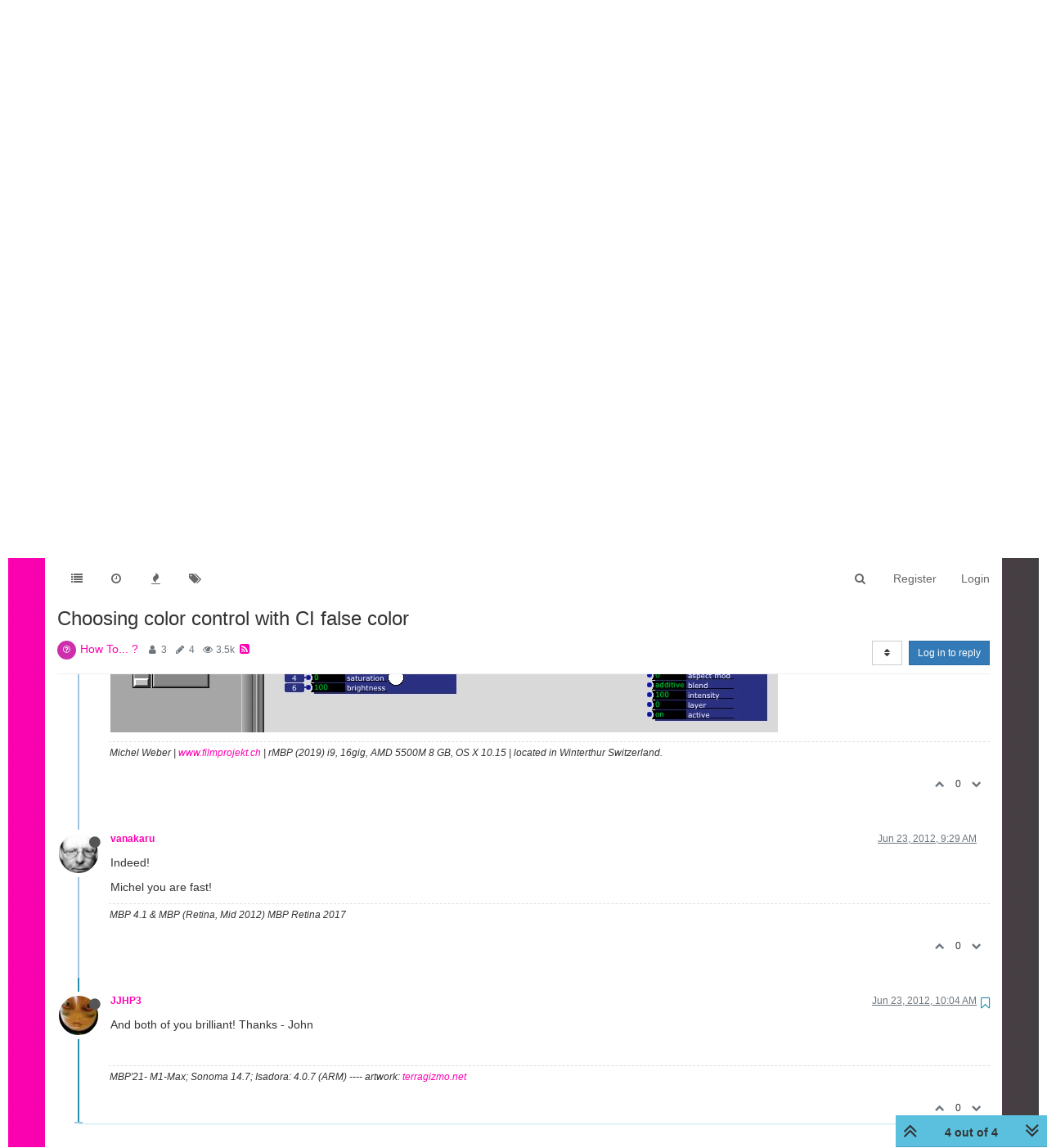

--- FILE ---
content_type: text/html; charset=utf-8
request_url: https://community.troikatronix.com/topic/81/choosing-color-control-with-ci-false-color/4
body_size: 16471
content:
<!DOCTYPE html>
<html lang="en-US" data-dir="ltr" style="direction: ltr;"  >
<head>
	<title>Choosing color control with CI false color | TroikaTronix Forum</title>
	<meta name="viewport" content="width&#x3D;device-width, initial-scale&#x3D;1.0" />
	<meta name="content-type" content="text/html; charset=UTF-8" />
	<meta name="apple-mobile-web-app-capable" content="yes" />
	<meta name="mobile-web-app-capable" content="yes" />
	<meta property="og:site_name" content="TroikaTronix Community Forum" />
	<meta name="msapplication-badge" content="frequency=30; polling-uri=https://community.troikatronix.com/sitemap.xml" />
	<meta name="theme-color" content="#ffffff" />
	<meta name="keywords" content="isadora,video processing" />
	<meta name="title" content="Choosing color control with CI false color" />
	<meta name="description" content="And both of you brilliant! Thanks - John " />
	<meta property="og:title" content="Choosing color control with CI false color" />
	<meta property="og:description" content="And both of you brilliant! Thanks - John " />
	<meta property="og:type" content="article" />
	<meta property="article:published_time" content="2012-06-23T08:33:52.000Z" />
	<meta property="article:modified_time" content="2012-06-23T10:04:12.000Z" />
	<meta property="article:section" content="How To... ?" />
	<meta property="og:image" content="https://community.troikatronix.com/uploads/profile/userpics/187/n3681ALW3LGPW.jpg" />
	<meta property="og:image:url" content="https://community.troikatronix.com/uploads/profile/userpics/187/n3681ALW3LGPW.jpg" />
	<meta property="og:image" content="https://community.troikatronix.com/assets/images/logo@3x.png" />
	<meta property="og:image:url" content="https://community.troikatronix.com/assets/images/logo@3x.png" />
	<meta property="og:image:width" content="963" />
	<meta property="og:image:height" content="225" />
	<meta property="og:url" content="https://community.troikatronix.com/topic/81/choosing-color-control-with-ci-false-color/4" />
	
	<link rel="stylesheet" type="text/css" href="/assets/client.css?v=lmfj8m1vhl4" />
	<link rel="icon" type="image/x-icon" href="/assets/uploads/system/favicon.ico?v&#x3D;lmfj8m1vhl4" />
	<link rel="manifest" href="/manifest.webmanifest" />
	<link rel="search" type="application/opensearchdescription+xml" title="TroikaTronix Community Forum" href="/osd.xml" />
	<link rel="apple-touch-icon" href="/assets/uploads/system/touchicon-orig.png" />
	<link rel="icon" sizes="36x36" href="/assets/uploads/system/touchicon-36.png" />
	<link rel="icon" sizes="48x48" href="/assets/uploads/system/touchicon-48.png" />
	<link rel="icon" sizes="72x72" href="/assets/uploads/system/touchicon-72.png" />
	<link rel="icon" sizes="96x96" href="/assets/uploads/system/touchicon-96.png" />
	<link rel="icon" sizes="144x144" href="/assets/uploads/system/touchicon-144.png" />
	<link rel="icon" sizes="192x192" href="/assets/uploads/system/touchicon-192.png" />
	<link rel="prefetch stylesheet" href="/plugins/nodebb-plugin-markdown/styles/railscasts.css" />
	<link rel="prefetch" href="/assets/src/modules/highlight.js?v&#x3D;lmfj8m1vhl4" />
	<link rel="prefetch" href="/assets/language/en-US/markdown.json?v&#x3D;lmfj8m1vhl4" />
	<link rel="canonical" href="https://community.troikatronix.com/topic/81/choosing-color-control-with-ci-false-color" />
	<link rel="alternate" type="application/rss+xml" href="/topic/81.rss" />
	<link rel="up" href="https://community.troikatronix.com/category/4/how-to" />
	

	<script>
		var config = JSON.parse('{"relative_path":"","upload_url":"/assets/uploads","assetBaseUrl":"/assets","siteTitle":"TroikaTronix Community Forum","browserTitle":"TroikaTronix Forum","titleLayout":"&#123;pageTitle&#125; | &#123;browserTitle&#125;","showSiteTitle":false,"maintenanceMode":false,"minimumTitleLength":3,"maximumTitleLength":255,"minimumPostLength":8,"maximumPostLength":32767,"minimumTagsPerTopic":0,"maximumTagsPerTopic":5,"minimumTagLength":3,"maximumTagLength":15,"undoTimeout":10000,"useOutgoingLinksPage":false,"allowGuestHandles":true,"allowTopicsThumbnail":false,"usePagination":false,"disableChat":false,"disableChatMessageEditing":false,"maximumChatMessageLength":9007199254740991,"socketioTransports":["polling","websocket"],"socketioOrigins":"https://community.troikatronix.com:*","websocketAddress":"","maxReconnectionAttempts":5,"reconnectionDelay":1500,"topicsPerPage":20,"postsPerPage":20,"maximumFileSize":4096,"theme:id":"nodebb-theme-persona","theme:src":"","defaultLang":"en-US","userLang":"en-US","loggedIn":false,"uid":-1,"cache-buster":"v=lmfj8m1vhl4","requireEmailConfirmation":true,"topicPostSort":"oldest_to_newest","categoryTopicSort":"oldest_to_newest","csrf_token":false,"searchEnabled":true,"bootswatchSkin":"","enablePostHistory":true,"timeagoCutoff":30,"timeagoCodes":["af","am","ar","az-short","az","be","bg","bs","ca","cs","cy","da","de-short","de","dv","el","en-short","en","es-short","es","et","eu","fa-short","fa","fi","fr-short","fr","gl","he","hr","hu","hy","id","is","it-short","it","ja","jv","ko","ky","lt","lv","mk","nl","no","pl","pt-br-short","pt-br","pt-short","pt","ro","rs","ru","rw","si","sk","sl","sq","sr","sv","th","tr-short","tr","uk","ur","uz","vi","zh-CN","zh-TW"],"cookies":{"enabled":false,"message":"[[global:cookies.message]]","dismiss":"[[global:cookies.accept]]","link":"[[global:cookies.learn_more]]","link_url":"https:&#x2F;&#x2F;www.cookiesandyou.com"},"thumbs":{"size":512},"iconBackgrounds":["#f44336","#e91e63","#9c27b0","#673ab7","#3f51b5","#2196f3","#009688","#1b5e20","#33691e","#827717","#e65100","#ff5722","#795548","#607d8b"],"acpLang":"en-US","topicSearchEnabled":false,"hideSubCategories":false,"hideCategoryLastPost":false,"enableQuickReply":false,"spam-be-gone":{},"markdown":{"highlight":1,"highlightLinesLanguageList":[],"theme":"railscasts.css"}}');
		var app = {
			user: JSON.parse('{"uid":0,"username":"Guest","displayname":"Guest","userslug":"","fullname":"Guest","email":"","icon:text":"?","icon:bgColor":"#aaa","groupTitle":"","groupTitleArray":[],"status":"offline","reputation":0,"email:confirmed":false,"unreadData":{"":{},"new":{},"watched":{},"unreplied":{}},"isAdmin":false,"isGlobalMod":false,"isMod":false,"privileges":{"chat":false,"upload:post:image":false,"upload:post:file":false,"signature":false,"ban":false,"invite":false,"search:content":true,"search:users":false,"search:tags":true,"view:users":false,"view:tags":true,"view:groups":false,"local:login":false,"group:create":false,"view:users:info":false},"timeagoCode":"en","offline":true,"isEmailConfirmSent":false}')
		};
	</script>

	
	 <header class="Header_root__nNRz">
       <div class="center main"><a href="https://troikatronix.com/home/" id="logo"></a>
          <nav>
            <ul class="navigation">
              <li><a class="" data-text="Products">Products</a>
                <div class="sub">
                  <div>
                    <ul>
                      <li><a href="https://troikatronix.com/isadora/" data-text="Isadora" class="">Isadora</a></li>
                      <li><a href="https://troikatronix.com/get-it/" data-text="Get It" class="">Get It</a></li>
                      <li><a href="https://troikatronix.com/add-ons/" data-text="ADD-ONS" class="">ADD-ONS</a></li>
                    </ul>
                  </div>
                  <div>
                    <ul>
                      <li><a href="https://troikatronix.com/izzycast/" data-text="IzzyCast" class="">IzzyCast</a></li>
                      <li><a href="https://izzycast.troikatronix.com/credit-calculator/" data-text="Get It" class="">Get It</a></li>
                    </ul>
                  </div>
                </div>
              </li>
              <li><a class="" data-text="Forum" href="https://community.troikatronix.com/">Forum</a></li>
              <li><a class="" data-text="Help" href="https://support.troikatronix.com/support/home">Help</a></li>
              <li><a class="" data-text="Werkstatt" href="https://troikatronix.com/werkstatt/">Werkstatt</a></li>
              <li><a class="" data-text="Newsletter" href="https://seu.cleverreach.com/f/13929-62133/">Newsletter</a></li>
              <li><a class="meta" data-text="Impressum" href="https://troikatronix.com/impressum/">Impressum</a></li>
              <li><a class="meta" data-text="Dsgvo" href="https://troikatronix.com/dsgvo/">Dsgvo</a></li>
              <li><a class="meta" data-text="Press" href="https://troikatronix.com/press/">Press</a></li>
            </ul>
            <div class="sub">
              <div class="">
                <ul>
                  <li><a data-text="Isadora" class="" href="https://troikatronix.com/isadora/">Isadora</a></li>
                  <li><a href="https://troikatronix.com/get-it/" data-text="Get It" class="">Get It</a></li>
                  <li><a href="https://troikatronix.com/add-ons/" data-text="ADD-ONS" class="">ADD-ONS</a></li>
                </ul>
              </div>
              <div class="">
                <ul>
                  <li><a data-text="IzzyCast" class="" href="https://troikatronix.com/izzycast/">IzzyCast</a></li>
                  <li><a href="https://izzycast.troikatronix.com/credit-calculator/" data-text="Get It" class="">Get It</a></li>
                </ul>
              </div>
            </div><span class="marker" style="left: 0px; width: 88px;"></span>
          </nav><a href="#" class="button"><span></span><span></span><span></span><span></span></a>
          <ul class="meta">
            <li><a href="https://troikatronix.com/press/">Press</a></li>
            <li><a href="https://troikatronix.com/dsgvo/">Dsgvo</a></li>
            <li><a href="https://troikatronix.com/impressum/">Impressum</a></li>
            <li><a href="https://www.facebook.com/Isadora-214094621937491/" class="social facebook"></a></li>
            <li><a href="https://www.instagram.com/troikatronix_isadora/" class="social instagram"></a></li>
            <li><a href="https://www.youtube.com/user/troikatronix" class="social youtube"></a></li>
          </ul>
          <div class="state"></div>
        </div>
      </header>


<script type="text/javascript">


    function showHideNavigation(_strState) {

        var navigation = document.getElementsByTagName('body')[0];

        if (navigation.classList.contains('navigation-show') || _strState == 'hide') {
            navigation.classList.remove('navigation-show');
        } else {
            navigation.classList.add('navigation-show');
        }

    }

    function setNavigation() {
        var scrollTop = (window.pageYOffset !== undefined) ? window.pageYOffset : (document.documentElement || document.body.parentNode || document.body).scrollTop;

        //console.log('scrolling' + scrollTop);

        var navigation = document.getElementById('header-menu');

        if (!navigation) {
            return false;
        }

        if (scrollTop < 200) {
            navigation.classList.remove('scrolled');
        } else {
            navigation.classList.add('scrolled');
        }

        var content = document.getElementById('content');

        if (!content) {
            return false;
        }

        if (scrollTop < 200) {
            content.classList.remove('scrolled');
        } else {
            content.classList.add('scrolled');
        }

        return true;

    }

    //setNavigation();

    window.addEventListener('scroll', function() {
        setNavigation();
    });

    var timer1 = setInterval(function() {
        if (setNavigation()) {
            clearInterval(timer1);
        }
    }, 1000);
    
    
class AppHeader {
  constructor(component) {
    this.component = component;

    this.timeout = null;

    this.hoverIndex = null;

    this.component
      .querySelector("nav")
      .addEventListener("mouseleave", (event) => {
        this.timeout = setTimeout(() => {
          this.hoverIndex = null;
          this.updateComponent();
        }, 500);
      });

    this.component
      .querySelectorAll("nav .navigation > li > a")
      .forEach((item, index) => {
        console.log(item);

        item.addEventListener("mouseover", (event) => {
          this.hoverIndex = index;
          this.updateComponent();
        });
      });

    this.component.querySelectorAll("nav > .sub > div").forEach((item) => {
      item.addEventListener("mouseover", (event) => {
        if (this.hoverIndex === 0) {
          clearTimeout(this.timeout);
        }
      });
    });

    this.component
      .querySelector('a[data-text="Products"]')
      .addEventListener("click", (event) => {
        event.preventDefault();

        console.log(event.target);

        if (event.target.classList.contains("selected-mobile")) {
          event.target.classList.remove("selected-mobile");
        } else {
          event.target.classList.add("selected-mobile");
        }
      });

    this.component
      .querySelector("a.button")
      .addEventListener("click", (event) => {
        event.preventDefault();

        if (this.component.classList.contains("show-menu")) {
          this.component.classList.remove("show-menu");
        } else {
          this.component.classList.add("show-menu");
        }
      });

    this.updateComponent();

    setTimeout(() => {
      this.component.classList.add("initialized");
    }, 500);
  }

  updateComponent() {
    const mainIndex = 0;

    const href = location.href;

    let currentLink = null;

    let links = this.component.querySelectorAll("a").forEach((item, index) => {
      if (href.includes(item.getAttribute("href"))) {
        item.classList.add("selected");
        currentLink = item;
      } else {
        item.classList.remove("selected");
      }
    });

    const subs = this.component.querySelectorAll("nav > .sub > div");

    subs.forEach((sub, subIndex) => {
      let subFound = false;

      sub.querySelectorAll("a").forEach((item, index) => {
        console.log(href, item.getAttribute("href"));

        if (href.includes(item.getAttribute("href"))) {
          subFound = true;
        }
      });

      console.log(subFound);

      sub.querySelectorAll("li").forEach((item, index) => {
        item.style.display = index === 0 || subFound ? "inline-block" : "none";
      });

      const active = this.hoverIndex === mainIndex || subFound;

      sub.classList[active ? "add" : "remove"]("active");

      if (subFound) {
        this.component
          .querySelectorAll(".navigation a")[0]
          .classList.add("selected");
      }
    });

    const state = this.component.querySelector(".state");

    console.log(state);
    console.log(currentLink);

    if (currentLink) {
      state.innerText = currentLink.innerText;
      state.classList.remove("hidden");
    } else {
      state.classList.add("hidden");
    }

    /*
    if (this.hoverIndex !== null) {
      

      const sub = subs[this.hoverIndex];

      console.log(subs);
    }
    */
  }
}

document.addEventListener("DOMContentLoaded", function () {
  document.querySelectorAll("header").forEach((component) => {
    new AppHeader(component);
  });
});


    
    
</script>
	
	
	<style>@font-face{font-family:'Open Sans';src:url('https://troikatronix.com/wp-content/themes/troikatronix/fonts/OpenSans-Regular.ttf') format('truetype');font-weight:400;font-style:normal;font-display:swap}@font-face{font-family:'Open Sans';src:url('https://troikatronix.com/wp-content/themes/troikatronix/fonts/OpenSans-Italic.ttf') format('truetype');font-weight:400;font-style:italic;font-display:swap}@font-face{font-family:'Open Sans';src:url('https://troikatronix.com/wp-content/themes/troikatronix/fonts/OpenSans-SemiBold.ttf') format('truetype');font-weight:600;font-style:normal;font-display:swap}@font-face{font-family:'Open Sans';src:url('https://troikatronix.com/wp-content/themes/troikatronix/fonts/OpenSans-SemiBoldItalic.ttf') format('truetype');font-weight:600;font-style:italic;font-display:swap}@font-face{font-family:'Open Sans';src:url('https://troikatronix.com/wp-content/themes/troikatronix/fonts/OpenSans-Bold.ttf') format('truetype');font-weight:700;font-style:normal;font-display:swap}body{background:#ffffff;padding-top:0px}body{border-left:10px solid #ffffff;border-right:10px solid #ffffff;background:-moz-linear-gradient(left, #ff00b2 0%, rgba(0,0,0,0.75) 100%);background:-webkit-linear-gradient(left, #ff00b2 0%, rgba(0,0,0,0.75) 100%);background:linear-gradient(to right, #ff00b2 0%, rgba(0,0,0,0.75) 100%);filter:progid:DXImageTransform.Microsoft.gradient(startColorstr='#ff00b2', endColorstr='#bf000000', GradientType=1)}a{color:#FF00B2}#content{background:#ffffff}#header-menu{position:relative !important;margin-top:20px !important;margin-bottom:0px !important}#header-menu.scrolled{position:fixed !important;margin-top:0px !important}#header-menu.navbar-default{background:none;border-bottom:none}#header-menu>.container{background:#ffffff}.slideout-menu{z-index:1500 !important}#header{position:relative;height:120px;background:#ffffff;font-family:'Open Sans',sans-serif;font-weight:400;line-height:16px;font-size:12px}#header ul{list-style:none;margin:0px;padding:0px}#header .center>.r{height:120px}#header #logo{position:absolute;z-index:10;left:5px;top:18px;width:649px;height:74px;background:url(https://troikatronix.com/wp-content/themes/troikatronix/m/header/logo.png)}#header .navigation{position:absolute;z-index:10;left:0px;bottom:-3px}#header .navigation li{float:left}#header .navigation li a{display:block;width:108px;height:37px;font-size:15px;line-height:37px;text-transform:uppercase;text-align:left;color:#404040}#header .navigation li+li a{width:108px;text-align:center}#header .navigation li+li+li a{width:104px}#header .navigation li+li+li+li a{width:110px}#header .navigation li+li+li+li+li a{width:120px}#header .navigation li+li+li+li+li+li a{width:140px}#header .navigation li+li+li+li+li+li+li{display:none}#header .navigation li:hover a,#header .navigation li a.selected{font-weight:700}#header .navigation li:first-child a{padding-left:10px}#header .marker{position:absolute;z-index:9;top:100%;display:block;width:100px;height:4px;background:#ffffff}#header a.button{display:none;position:absolute;right:10px;top:18px}#header a.button span{display:block;width:21px;height:3px;background:#FF00B2;-webkit-border-radius:2px;-moz-border-radius:2px;border-radius:2px}#header a.button span+span{margin-top:3px}#header ul.meta{position:absolute;right:0px;top:6px}#header ul.meta li{float:left}#header ul.meta li a{padding:0px 4px 0px 4px;line-height:23px;text-transform:uppercase;color:#404040}#header ul.meta li a.social{display:block;width:22px;height:22px;padding:0px;background:url(https://troikatronix.com/wp-content/themes/troikatronix/m/header/social.png)}#header ul.meta li a.social.twitter{display:none;background-position:-22px 0}#header ul.meta li a.social.feed{background-position:-44px 0}#header ul.meta li a.social.instagram{background-position:-66px 0}#header ul.meta li a.social.feed{display:none}#header ul.meta li a.social.youtube{background-position:-88px 0}#header .state{position:absolute;display:none;z-index:9;left:5px;bottom:-5px;padding-right:5px;background:#ffffff;font-size:17px;line-height:32px;text-transform:uppercase;color:#000000}#header>.center{position:relative;margin:0 auto;max-width:1580px}#content>.center{position:relative;margin:0 auto;max-width:1580px;padding:00px 10px 0px 10px}#content.scrolled{padding-top:70px}.account{margin-top:0px}.account .cover{position:relative;top:0px !important;margin-bottom:80px}@media (max-width:1199px){#panel{padding-top:0px}}@media screen and (max-width:900px){#header,#header .center>.r{height:92px}#header #logo{width:400px;height:46px;background-size:contain;background-repeat:no-repeat}}@media screen and (max-width:800px){#header,#header .center>.r{height:66px}#header #logo{width:200px}#header .navigation{display:none;width:100%;z-index:1400;bottom:inherit;top:60px;background:#ffffff}.navigation-show #header .navigation{display:block}#header .navigation li{float:left;width:100%}#header .navigation li+li+li+li+li+li+li{display:block}#header .navigation li a{float:left;display:block;height:auto;width:auto !important;padding-left:0px !important;padding-right:8px;font-size:31px;line-height:41px;text-align:left !important}#header .navigation li:last-child{display:block}#header .navigation li:last-child a{margin-bottom:-8px;padding-bottom:8px;background:#ffffff}#header .marker{display:none}#header a.button{display:block}#header ul.meta{display:none}#header .state{display:block}.navigation-show #header .state{display:none}.slideout-open .slideout-panel::after{z-index:auto}}@media screen and (max-width:400px){body{border-left:0px;border-right:0px}#header .navigation li a{padding-left:9px !important}}#content2{background:#ffffff;margin-right:10px;margin-left:10px;max-width:1580px}#header-menu2>.container{max-width:1580px}@media (min-width:1200px){#content2,#header-menu2>.container{position:relative;margin:0 auto;width:auto}}.composer{-webkit-user-select:auto}body{--color-white:#fff;--color-grey:#404040}.Header_root__nNRz{background:var(--color-white);color:var(--color-grey)}.Header_root__nNRz .center.main{min-height:50px;padding:90px 10px 0}@media screen and (max-width:900px){.Header_root__nNRz .center.main{padding-top:62px}}@media screen and (max-width:800px){.Header_root__nNRz .center.main{padding-top:41px}}.Header_root__nNRz #logo{background:url(https://troikatronix.com/wp-content/themes/troikatronix/m/header/logo.png);background-repeat:no-repeat;background-size:contain;left:5px;position:absolute;top:18px;width:649px;z-index:10}.Header_root__nNRz #logo:before{content:"";display:block;padding-bottom:11.402%}@media screen and (max-width:900px){.Header_root__nNRz #logo{width:400px}}@media screen and (max-width:800px){.Header_root__nNRz #logo{width:200px}}.Header_root__nNRz nav{left:0;margin-left:-10px;margin-right:-10px;position:relative;z-index:1040}@media screen and (max-width:800px){.Header_root__nNRz nav{background:#fff;display:none;margin-left:0;margin-right:0;position:absolute;width:100%}.show-menu.Header_root__nNRz nav{display:block}}.Header_root__nNRz nav ul{height:37px;padding-left:0px;margin-bottom:0px}@media screen and (max-width:800px){.Header_root__nNRz nav ul{height:auto}}.Header_root__nNRz nav ul li{display:inline-block}@media screen and (max-width:800px){.Header_root__nNRz nav ul li{display:block}}.Header_root__nNRz nav ul li .sub{display:none}@media screen and (max-width:800px){.Header_root__nNRz nav ul li>.selected+.sub,.Header_root__nNRz nav ul li>.selected-mobile+.sub{display:block}}@media screen and (max-width:800px){.Header_root__nNRz nav ul li .sub.selected{display:block}}.Header_root__nNRz nav ul li .sub>div{border-top:1px solid #000;padding-left:20px}.Header_root__nNRz nav ul li .sub>div:last-child{border-bottom:1px solid #000}.Header_root__nNRz nav ul a{align-items:center;color:#000;display:inline-block;display:inline-flex;flex-direction:column;font-size:15px;justify-content:space-between;line-height:37px;padding:0 10px;text-align:center;text-decoration:none;text-transform:uppercase;width:calc(var(--width)*1px)}.Header_root__nNRz nav ul a.meta{display:none}@media screen and (max-width:800px){.Header_root__nNRz nav ul a.meta{display:inline-block}.Header_root__nNRz nav ul a{font-size:31px;line-height:41px;padding:0 5px}}.Header_root__nNRz nav ul a:after{content:attr(data-text);content:attr(data-text) / "";font-weight:700;height:0;overflow:hidden;pointer-events:none;-webkit-user-select:none;user-select:none;visibility:hidden}.Header_root__nNRz nav ul a.selected,.Header_root__nNRz nav ul a:hover{font-weight:700}@media screen and (max-width:800px){.Header_root__nNRz nav>.sub{display:none}}.Header_root__nNRz nav>.sub>div{display:flex;height:0;justify-content:space-between;overflow:hidden;position:relative;transition:all 0s ease-out}.initialized.Header_root__nNRz nav>.sub>div{transition-duration:.3s}.Header_root__nNRz nav>.sub>div a{line-height:30px}.Header_root__nNRz nav>.sub>div:before{background:linear-gradient(90deg, #747474 0, #466bb0);content:"";display:block;height:1px;left:0;position:absolute;top:0;width:100%}.Header_root__nNRz nav>.sub>div.active{height:31px}@media screen and (max-width:900px){.Header_root__nNRz nav>.sub .login{display:none}}.Header_root__nNRz a.button{display:none;position:absolute;right:10px;top:18px}@media screen and (max-width:800px){.Header_root__nNRz a.button{display:block}}.Header_root__nNRz a.button span{background:#ff00b2;border-radius:2px;display:block;height:3px;width:21px}.Header_root__nNRz a.button span+span{margin-top:3px}.Header_root__nNRz .state{background:#fff;bottom:-5px;color:#000;display:none;font-size:17px;line-height:32px;padding-right:5px;position:relative;text-transform:uppercase;z-index:9}@media screen and (max-width:800px){.Header_root__nNRz .state:not(.hidden){display:inline-block}}.Header_root__nNRz ul.meta{position:absolute;right:0;top:6px;list-style:none}@media screen and (max-width:800px){.Header_root__nNRz ul.meta{display:none}}.Header_root__nNRz ul.meta li{float:left}.Header_root__nNRz ul.meta a{color:#404040;line-height:23px;padding:0 4px;text-transform:uppercase}.Header_root__nNRz ul.meta a.social{background:url(https://troikatronix.com/wp-content/themes/troikatronix/m/header/social.png);display:block;height:22px;padding:0;width:22px}.Header_root__nNRz ul.meta a.social.instagram{background-position:-66px 0}.Header_root__nNRz ul.meta a.social.youtube{background-position:-88px 0}.Header_login__6b6JR span{font-size:14px;font-style:italic;font-weight:600;line-height:30px}.Header_login__6b6JR *+*{margin-left:15px}.Header_login__6b6JR input[type=text]{background:rgba(0,0,0,0.13);color:#000;font-size:14px;height:30px;line-height:30px;padding-left:10px}.Header_login__6b6JR ::-webkit-input-placeholder{color:#000}.Header_login__6b6JR ::placeholder{color:#000}.Header_login__6b6JR :-ms-input-placeholder{color:#000}.Header_login__6b6JR ::-ms-input-placeholder{color:#000}.Header_login__6b6JR button,.Header_login__6b6JR input[type=submit]{color:#ff00b2;font-size:14px;font-style:italic;font-weight:600}.Header_login-container__JYE1b{display:none;justify-content:flex-end;padding-right:5px}@media screen and (max-width:900px){.Header_login-container__JYE1b{display:flex}}.Header_login-container__JYE1b input[type=text]{background:hsla(0,0%,100%,0.13)}</style>
	
</head>

<body class="page-topic page-topic-81 page-topic-choosing-color-control-with-ci-false-color page-topic-category-4 page-topic-category-how-to parent-category-4 page-status-200 skin-noskin">
	<nav id="menu" class="slideout-menu hidden">
		<div class="menu-profile">
	
</div>

<section class="menu-section" data-section="navigation">
	<h3 class="menu-section-title">Navigation</h3>
	<ul class="menu-section-list"></ul>
</section>


	</nav>
	<nav id="chats-menu" class="slideout-menu hidden">
		
	</nav>

	<main id="panel" class="slideout-panel">
		<nav class="navbar navbar-default navbar-fixed-top header" id="header-menu" component="navbar">
			<div class="container">
							<div class="navbar-header">
				<button type="button" class="navbar-toggle pull-left" id="mobile-menu">
					<span component="notifications/icon" class="notification-icon fa fa-fw fa-bell-o unread-count" data-content="0"></span>
					<i class="fa fa-lg fa-fw fa-bars"></i>
				</button>
				<button type="button" class="navbar-toggle hidden" id="mobile-chats">
					<span component="chat/icon" class="notification-icon fa fa-fw fa-comments unread-count" data-content="0"></span>
					<i class="fa fa-lg fa-comment-o"></i>
				</button>

				
				

				<div component="navbar/title" class="visible-xs hidden">
					<span></span>
				</div>
			</div>

			<div id="nav-dropdown" class="hidden-xs">
				
				
				<ul id="logged-out-menu" class="nav navbar-nav navbar-right">
					
					<li>
						<a href="/register">
							<i class="fa fa-pencil fa-fw hidden-sm hidden-md hidden-lg"></i>
							<span>Register</span>
						</a>
					</li>
					
					<li>
						<a href="/login">
							<i class="fa fa-sign-in fa-fw hidden-sm hidden-md hidden-lg"></i>
							<span>Login</span>
						</a>
					</li>
				</ul>
				
				
				<ul class="nav navbar-nav navbar-right">
					<li>
						<form id="search-form" class="navbar-form navbar-right hidden-xs" role="search" method="GET">
							<button id="search-button" type="button" class="btn btn-link"><i class="fa fa-search fa-fw" title="Search"></i></button>
							<div class="hidden" id="search-fields">
								<div class="form-group">
									<input autocomplete="off" type="text" class="form-control" placeholder="Search" name="query" value="">
									<a href="#"><i class="fa fa-gears fa-fw advanced-search-link"></i></a>
								</div>
								<button type="submit" class="btn btn-default hide">Search</button>
							</div>
						</form>
						<div id="quick-search-container" class="quick-search-container hidden">
							<div class="checkbox filter-category">
								<label>
									<input type="checkbox" checked><span class="name"></span>
								</label>
							</div>
							<div class="text-center loading-indicator"><i class="fa fa-spinner fa-spin"></i></div>
							<div class="quick-search-results-container"></div>
						</div>
					</li>
					<li class="visible-xs" id="search-menu">
						<a href="/search">
							<i class="fa fa-search fa-fw"></i> Search
						</a>
					</li>
				</ul>
				

				<ul class="nav navbar-nav navbar-right hidden-xs">
					<li>
						<a href="#" id="reconnect" class="hide" title="Looks like your connection to TroikaTronix Community Forum was lost, please wait while we try to reconnect.">
							<i class="fa fa-check"></i>
						</a>
					</li>
				</ul>

				<ul id="main-nav" class="nav navbar-nav">
					
					
					<li class="">
						<a class="navigation-link" href="&#x2F;categories" title="Categories" >
							
							<i class="fa fa-fw fa-list" data-content=""></i>
							

							
							<span class="visible-xs-inline">Categories</span>
							
						</a>
					</li>
					
					
					
					<li class="">
						<a class="navigation-link" href="&#x2F;recent" title="Recent" >
							
							<i class="fa fa-fw fa-clock-o" data-content=""></i>
							

							
							<span class="visible-xs-inline">Recent</span>
							
						</a>
					</li>
					
					
					
					<li class="">
						<a class="navigation-link" href="&#x2F;popular" title="Popular" >
							
							<i class="fa fa-fw fa-fire" data-content=""></i>
							

							
							<span class="visible-xs-inline">Popular</span>
							
						</a>
					</li>
					
					
					
					<li class="">
						<a class="navigation-link" href="&#x2F;tags" title="Tags" >
							
							<i class="fa fa-fw fa-tags" data-content=""></i>
							

							
							<span class="visible-xs-inline">Tags</span>
							
						</a>
					</li>
					
					
				</ul>

				
			</div>

			</div>
		</nav>
		<div class="container" id="content">
		<noscript>
    <div class="alert alert-danger">
        <p>
            Your browser does not seem to support JavaScript. As a result, your viewing experience will be diminished, and you have been placed in <strong>read-only mode</strong>.
        </p>
        <p>
            Please download a browser that supports JavaScript, or enable it if it's disabled (i.e. NoScript).
        </p>
    </div>
</noscript>
		
<div data-widget-area="header">
	
</div>
<div class="row">
	<div class="topic col-lg-12">
		<div class="topic-header">
			<h1 component="post/header" class="" itemprop="name">
				<span class="topic-title" component="topic/title">
					<span component="topic/labels">
						<i component="topic/scheduled" class="fa fa-clock-o hidden" title="Scheduled"></i>
						<i component="topic/pinned" class="fa fa-thumb-tack hidden" title="Pinned"></i>
						<i component="topic/locked" class="fa fa-lock hidden" title="Locked"></i>
						<i class="fa fa-arrow-circle-right hidden" title="Moved"></i>
						
					</span>
					Choosing color control with CI false color
				</span>
			</h1>

			<div class="topic-info clearfix">
				<div class="category-item inline-block">
					<div role="presentation" class="icon pull-left" style="background-color: #cd2fac; color: #FFFFFF;">
						<i class="fa fa-fw fa-question-circle-o"></i>
					</div>
					<a href="/category/4/how-to">How To... ?</a>
				</div>

				<div class="tags tag-list inline-block hidden-xs">
					
				</div>
				<div class="inline-block hidden-xs">
					<div class="stats text-muted">
	<i class="fa fa-fw fa-user" title="Posters"></i>
	<span title="3" class="human-readable-number">3</span>
</div>
<div class="stats text-muted">
	<i class="fa fa-fw fa-pencil" title="Posts"></i>
	<span component="topic/post-count" title="4" class="human-readable-number">4</span>
</div>
<div class="stats text-muted">
	<i class="fa fa-fw fa-eye" title="Views"></i>
	<span class="human-readable-number" title="3458">3458</span>
</div>
				</div>
				
				<a class="hidden-xs" target="_blank" href="/topic/81.rss"><i class="fa fa-rss-square"></i></a>
				
				<div component="topic/browsing-users" class="inline-block hidden-xs">
	
</div>

				<div class="topic-main-buttons pull-right inline-block">
	<span class="loading-indicator btn pull-left hidden" done="0">
		<span class="hidden-xs">Loading More Posts</span> <i class="fa fa-refresh fa-spin"></i>
	</span>

	

	

	<div title="Sort by" class="btn-group bottom-sheet hidden-xs" component="thread/sort">
	<button class="btn btn-sm btn-default dropdown-toggle" data-toggle="dropdown" type="button">
	<span><i class="fa fa-fw fa-sort"></i></span></button>
	<ul class="dropdown-menu dropdown-menu-right">
		<li><a href="#" class="oldest_to_newest" data-sort="oldest_to_newest"><i class="fa fa-fw"></i> Oldest to Newest</a></li>
		<li><a href="#" class="newest_to_oldest" data-sort="newest_to_oldest"><i class="fa fa-fw"></i> Newest to Oldest</a></li>
		<li><a href="#" class="most_votes" data-sort="most_votes"><i class="fa fa-fw"></i> Most Votes</a></li>
	</ul>
</div>


	<div class="inline-block">
	
	</div>
	<div component="topic/reply/container" class="btn-group action-bar bottom-sheet hidden">
	<a href="/compose?tid=81&title=Choosing color control with CI false color" class="btn btn-sm btn-primary" component="topic/reply" data-ajaxify="false" role="button"><i class="fa fa-reply visible-xs-inline"></i><span class="visible-sm-inline visible-md-inline visible-lg-inline"> Reply</span></a>
	<button type="button" class="btn btn-sm btn-primary dropdown-toggle" data-toggle="dropdown">
		<span class="caret"></span>
	</button>
	<ul class="dropdown-menu pull-right" role="menu">
		<li><a href="#" component="topic/reply-as-topic">Reply as topic</a></li>
	</ul>
</div>




<a component="topic/reply/guest" href="/login" class="btn btn-sm btn-primary">Log in to reply</a>


</div>

			</div>
		</div>
		

		
		<div component="topic/deleted/message" class="alert alert-warning hidden clearfix">
    <span class="pull-left">This topic has been deleted. Only users with topic management privileges can see it.</span>
    <span class="pull-right">
        
    </span>
</div>
		

		<ul component="topic" class="posts timeline" data-tid="81" data-cid="4">
			
				<li component="post" class="  topic-owner-post" data-index="0" data-pid="81" data-uid="65" data-timestamp="1340440432000" data-username="JJHP3" data-userslug="jjhp3" itemscope itemtype="http://schema.org/Comment">
					<a component="post/anchor" data-index="0" id="0"></a>

					<meta itemprop="datePublished" content="2012-06-23T08:33:52.000Z">
					<meta itemprop="dateModified" content="1970-01-16T12:20:40.432Z">

					<div class="clearfix post-header">
	<div class="icon pull-left">
		<a href="/user/jjhp3">
			<img class="avatar  avatar-sm2x avatar-rounded" alt="JJHP3" title="JJHP3" data-uid="65" loading="lazy" component="user/picture" src="/uploads/profile/userpics/187/n3681ALW3LGPW.jpg" style="" />
			<i component="user/status" class="fa fa-circle status offline" title="Offline"></i>
		</a>
	</div>

	<small class="pull-left">
		<strong>
			<a href="/user/jjhp3" itemprop="author" data-username="JJHP3" data-uid="65">JJHP3</a>
		</strong>

		

		

		<span class="visible-xs-inline-block visible-sm-inline-block visible-md-inline-block visible-lg-inline-block">
			

			<span>
				
			</span>
		</span>

	</small>
	<small class="pull-right">
		<span class="bookmarked"><i class="fa fa-bookmark-o"></i></span>
	</small>
	<small class="pull-right">
		<i component="post/edit-indicator" class="fa fa-pencil-square edit-icon hidden"></i>

		<small data-editor="" component="post/editor" class="hidden">last edited by  <span class="timeago" title="1970-01-16T12:20:40.432Z"></span></small>

		<span class="visible-xs-inline-block visible-sm-inline-block visible-md-inline-block visible-lg-inline-block">
			<a class="permalink" href="/post/81"><span class="timeago" title="2012-06-23T08:33:52.000Z"></span></a>
		</span>
	</small>
</div>

<br />

<div class="content" component="post/content" itemprop="text">
	<p dir="auto">Aye another simple question... I want to use the CI false color actor to modify a video stream. Works fine in the edit window. Is there any way to control those two colors from a control panel?</p>
<div>Thanks</div>
<div>John</div>
</div>

<div class="post-footer">
	
	<div component="post/signature" data-uid="65" class="post-signature"><p dir="auto">MBP'21- M1-Max; Sonoma 14.7; Isadora: 4.0.7 (ARM)   ---- artwork: <a href="http://terragizmo.net" rel="nofollow ugc">terragizmo.net</a></p>
</div>
	

	<div class="clearfix">
	
	<a component="post/reply-count" data-target-component="post/replies/container" href="#" class="threaded-replies no-select pull-left hidden">
		<span component="post/reply-count/avatars" class="avatars ">
			
		</span>

		<span class="replies-count" component="post/reply-count/text" data-replies="0">1 Reply</span>
		<span class="replies-last hidden-xs">Last reply <span class="timeago" title=""></span></span>

		<i class="fa fa-fw fa-chevron-right" component="post/replies/open"></i>
		<i class="fa fa-fw fa-chevron-down hidden" component="post/replies/close"></i>
		<i class="fa fa-fw fa-spin fa-spinner hidden" component="post/replies/loading"></i>
	</a>
	

	<small class="pull-right">
		<span class="post-tools">
			<a component="post/reply" href="#" class="no-select hidden">Reply</a>
			<a component="post/quote" href="#" class="no-select hidden">Quote</a>
		</span>

		
		<span class="votes">
			<a component="post/upvote" href="#" class="">
				<i class="fa fa-chevron-up"></i>
			</a>

			<span component="post/vote-count" data-votes="0">0</span>

			
			<a component="post/downvote" href="#" class="">
				<i class="fa fa-chevron-down"></i>
			</a>
			
		</span>
		

		<span component="post/tools" class="dropdown moderator-tools bottom-sheet hidden">
	<a href="#" data-toggle="dropdown" data-ajaxify="false"><i class="fa fa-fw fa-ellipsis-v"></i></a>
	<ul class="dropdown-menu dropdown-menu-right" role="menu"></ul>
</span>

	</small>
	</div>
	<div component="post/replies/container"></div>
</div>
				</li>
			
				<li component="post" class="  " data-index="1" data-pid="3399" data-uid="7" data-timestamp="1340443266000" data-username="Michel" data-userslug="michel" itemscope itemtype="http://schema.org/Comment">
					<a component="post/anchor" data-index="1" id="1"></a>

					<meta itemprop="datePublished" content="2012-06-23T09:21:06.000Z">
					<meta itemprop="dateModified" content="">

					<div class="clearfix post-header">
	<div class="icon pull-left">
		<a href="/user/michel">
			<img class="avatar  avatar-sm2x avatar-rounded" alt="Michel" title="Michel" data-uid="7" loading="lazy" component="user/picture" src="/assets/uploads/profile/7-profileavatar.png" style="" />
			<i component="user/status" class="fa fa-circle status offline" title="Offline"></i>
		</a>
	</div>

	<small class="pull-left">
		<strong>
			<a href="/user/michel" itemprop="author" data-username="Michel" data-uid="7">Michel</a>
		</strong>

		

<a href="/groups/izzy-guru"><small class="label group-label inline-block" style="color:#b1dd8c;background-color: #000000;">Izzy Guru</small></a>



		

		<span class="visible-xs-inline-block visible-sm-inline-block visible-md-inline-block visible-lg-inline-block">
			

			<span>
				
			</span>
		</span>

	</small>
	<small class="pull-right">
		<span class="bookmarked"><i class="fa fa-bookmark-o"></i></span>
	</small>
	<small class="pull-right">
		<i component="post/edit-indicator" class="fa fa-pencil-square edit-icon hidden"></i>

		<small data-editor="" component="post/editor" class="hidden">last edited by  <span class="timeago" title=""></span></small>

		<span class="visible-xs-inline-block visible-sm-inline-block visible-md-inline-block visible-lg-inline-block">
			<a class="permalink" href="/post/3399"><span class="timeago" title="2012-06-23T09:21:06.000Z"></span></a>
		</span>
	</small>
</div>

<br />

<div class="content" component="post/content" itemprop="text">
	<p dir="auto">Like this.</p>
<p dir="auto">Best,<br />
Michel<br />
<img src="/uploads/files/FileUpload/58/05aa17-falsecolorcontrol.jpg" alt="05aa17-falsecolorcontrol.jpg" class=" img-responsive img-markdown" /></p>

</div>

<div class="post-footer">
	
	<div component="post/signature" data-uid="7" class="post-signature"><p dir="auto">Michel Weber | <a href="http://www.filmprojekt.ch" rel="nofollow ugc">www.filmprojekt.ch</a> | rMBP (2019) i9, 16gig, AMD 5500M 8 GB, OS X 10.15 | located in Winterthur Switzerland.</p>
</div>
	

	<div class="clearfix">
	
	<a component="post/reply-count" data-target-component="post/replies/container" href="#" class="threaded-replies no-select pull-left hidden">
		<span component="post/reply-count/avatars" class="avatars ">
			
		</span>

		<span class="replies-count" component="post/reply-count/text" data-replies="0">1 Reply</span>
		<span class="replies-last hidden-xs">Last reply <span class="timeago" title=""></span></span>

		<i class="fa fa-fw fa-chevron-right" component="post/replies/open"></i>
		<i class="fa fa-fw fa-chevron-down hidden" component="post/replies/close"></i>
		<i class="fa fa-fw fa-spin fa-spinner hidden" component="post/replies/loading"></i>
	</a>
	

	<small class="pull-right">
		<span class="post-tools">
			<a component="post/reply" href="#" class="no-select hidden">Reply</a>
			<a component="post/quote" href="#" class="no-select hidden">Quote</a>
		</span>

		
		<span class="votes">
			<a component="post/upvote" href="#" class="">
				<i class="fa fa-chevron-up"></i>
			</a>

			<span component="post/vote-count" data-votes="0">0</span>

			
			<a component="post/downvote" href="#" class="">
				<i class="fa fa-chevron-down"></i>
			</a>
			
		</span>
		

		<span component="post/tools" class="dropdown moderator-tools bottom-sheet hidden">
	<a href="#" data-toggle="dropdown" data-ajaxify="false"><i class="fa fa-fw fa-ellipsis-v"></i></a>
	<ul class="dropdown-menu dropdown-menu-right" role="menu"></ul>
</span>

	</small>
	</div>
	<div component="post/replies/container"></div>
</div>
				</li>
			
				<li component="post" class="  " data-index="2" data-pid="3400" data-uid="35" data-timestamp="1340443742000" data-username="vanakaru" data-userslug="vanakaru" itemscope itemtype="http://schema.org/Comment">
					<a component="post/anchor" data-index="2" id="2"></a>

					<meta itemprop="datePublished" content="2012-06-23T09:29:02.000Z">
					<meta itemprop="dateModified" content="1970-01-16T12:20:43.900Z">

					<div class="clearfix post-header">
	<div class="icon pull-left">
		<a href="/user/vanakaru">
			<img class="avatar  avatar-sm2x avatar-rounded" alt="vanakaru" title="vanakaru" data-uid="35" loading="lazy" component="user/picture" src="/uploads/profile/userpics/268/nXHQ2DSLJPD1W.jpg" style="" />
			<i component="user/status" class="fa fa-circle status offline" title="Offline"></i>
		</a>
	</div>

	<small class="pull-left">
		<strong>
			<a href="/user/vanakaru" itemprop="author" data-username="vanakaru" data-uid="35">vanakaru</a>
		</strong>

		

		

		<span class="visible-xs-inline-block visible-sm-inline-block visible-md-inline-block visible-lg-inline-block">
			

			<span>
				
			</span>
		</span>

	</small>
	<small class="pull-right">
		<span class="bookmarked"><i class="fa fa-bookmark-o"></i></span>
	</small>
	<small class="pull-right">
		<i component="post/edit-indicator" class="fa fa-pencil-square edit-icon hidden"></i>

		<small data-editor="" component="post/editor" class="hidden">last edited by  <span class="timeago" title="1970-01-16T12:20:43.900Z"></span></small>

		<span class="visible-xs-inline-block visible-sm-inline-block visible-md-inline-block visible-lg-inline-block">
			<a class="permalink" href="/post/3400"><span class="timeago" title="2012-06-23T09:29:02.000Z"></span></a>
		</span>
	</small>
</div>

<br />

<div class="content" component="post/content" itemprop="text">
	<p dir="auto">Indeed!</p>
<div>Michel you are fast!</div>
</div>

<div class="post-footer">
	
	<div component="post/signature" data-uid="35" class="post-signature"><p dir="auto">MBP 4.1 &amp; MBP (Retina, Mid 2012) MBP Retina 2017</p>
</div>
	

	<div class="clearfix">
	
	<a component="post/reply-count" data-target-component="post/replies/container" href="#" class="threaded-replies no-select pull-left hidden">
		<span component="post/reply-count/avatars" class="avatars ">
			
		</span>

		<span class="replies-count" component="post/reply-count/text" data-replies="0">1 Reply</span>
		<span class="replies-last hidden-xs">Last reply <span class="timeago" title=""></span></span>

		<i class="fa fa-fw fa-chevron-right" component="post/replies/open"></i>
		<i class="fa fa-fw fa-chevron-down hidden" component="post/replies/close"></i>
		<i class="fa fa-fw fa-spin fa-spinner hidden" component="post/replies/loading"></i>
	</a>
	

	<small class="pull-right">
		<span class="post-tools">
			<a component="post/reply" href="#" class="no-select hidden">Reply</a>
			<a component="post/quote" href="#" class="no-select hidden">Quote</a>
		</span>

		
		<span class="votes">
			<a component="post/upvote" href="#" class="">
				<i class="fa fa-chevron-up"></i>
			</a>

			<span component="post/vote-count" data-votes="0">0</span>

			
			<a component="post/downvote" href="#" class="">
				<i class="fa fa-chevron-down"></i>
			</a>
			
		</span>
		

		<span component="post/tools" class="dropdown moderator-tools bottom-sheet hidden">
	<a href="#" data-toggle="dropdown" data-ajaxify="false"><i class="fa fa-fw fa-ellipsis-v"></i></a>
	<ul class="dropdown-menu dropdown-menu-right" role="menu"></ul>
</span>

	</small>
	</div>
	<div component="post/replies/container"></div>
</div>
				</li>
			
				<li component="post" class="  topic-owner-post" data-index="3" data-pid="3401" data-uid="65" data-timestamp="1340445852000" data-username="JJHP3" data-userslug="jjhp3" itemscope itemtype="http://schema.org/Comment">
					<a component="post/anchor" data-index="3" id="3"></a>

					<meta itemprop="datePublished" content="2012-06-23T10:04:12.000Z">
					<meta itemprop="dateModified" content="">

					<div class="clearfix post-header">
	<div class="icon pull-left">
		<a href="/user/jjhp3">
			<img class="avatar  avatar-sm2x avatar-rounded" alt="JJHP3" title="JJHP3" data-uid="65" loading="lazy" component="user/picture" src="/uploads/profile/userpics/187/n3681ALW3LGPW.jpg" style="" />
			<i component="user/status" class="fa fa-circle status offline" title="Offline"></i>
		</a>
	</div>

	<small class="pull-left">
		<strong>
			<a href="/user/jjhp3" itemprop="author" data-username="JJHP3" data-uid="65">JJHP3</a>
		</strong>

		

		

		<span class="visible-xs-inline-block visible-sm-inline-block visible-md-inline-block visible-lg-inline-block">
			

			<span>
				
			</span>
		</span>

	</small>
	<small class="pull-right">
		<span class="bookmarked"><i class="fa fa-bookmark-o"></i></span>
	</small>
	<small class="pull-right">
		<i component="post/edit-indicator" class="fa fa-pencil-square edit-icon hidden"></i>

		<small data-editor="" component="post/editor" class="hidden">last edited by  <span class="timeago" title=""></span></small>

		<span class="visible-xs-inline-block visible-sm-inline-block visible-md-inline-block visible-lg-inline-block">
			<a class="permalink" href="/post/3401"><span class="timeago" title="2012-06-23T10:04:12.000Z"></span></a>
		</span>
	</small>
</div>

<br />

<div class="content" component="post/content" itemprop="text">
	<p dir="auto">And both of you brilliant! Thanks - John</p>

</div>

<div class="post-footer">
	
	<div component="post/signature" data-uid="65" class="post-signature"><p dir="auto">MBP'21- M1-Max; Sonoma 14.7; Isadora: 4.0.7 (ARM)   ---- artwork: <a href="http://terragizmo.net" rel="nofollow ugc">terragizmo.net</a></p>
</div>
	

	<div class="clearfix">
	
	<a component="post/reply-count" data-target-component="post/replies/container" href="#" class="threaded-replies no-select pull-left hidden">
		<span component="post/reply-count/avatars" class="avatars ">
			
		</span>

		<span class="replies-count" component="post/reply-count/text" data-replies="0">1 Reply</span>
		<span class="replies-last hidden-xs">Last reply <span class="timeago" title=""></span></span>

		<i class="fa fa-fw fa-chevron-right" component="post/replies/open"></i>
		<i class="fa fa-fw fa-chevron-down hidden" component="post/replies/close"></i>
		<i class="fa fa-fw fa-spin fa-spinner hidden" component="post/replies/loading"></i>
	</a>
	

	<small class="pull-right">
		<span class="post-tools">
			<a component="post/reply" href="#" class="no-select hidden">Reply</a>
			<a component="post/quote" href="#" class="no-select hidden">Quote</a>
		</span>

		
		<span class="votes">
			<a component="post/upvote" href="#" class="">
				<i class="fa fa-chevron-up"></i>
			</a>

			<span component="post/vote-count" data-votes="0">0</span>

			
			<a component="post/downvote" href="#" class="">
				<i class="fa fa-chevron-down"></i>
			</a>
			
		</span>
		

		<span component="post/tools" class="dropdown moderator-tools bottom-sheet hidden">
	<a href="#" data-toggle="dropdown" data-ajaxify="false"><i class="fa fa-fw fa-ellipsis-v"></i></a>
	<ul class="dropdown-menu dropdown-menu-right" role="menu"></ul>
</span>

	</small>
	</div>
	<div component="post/replies/container"></div>
</div>
				</li>
			
		</ul>

		

		

		<div class="pagination-block text-center">
    <div class="progress-bar"></div>
    <div class="wrapper dropup">
        <i class="fa fa-2x fa-angle-double-up pointer fa-fw pagetop"></i>

        <a href="#" class="dropdown-toggle" data-toggle="dropdown">
            <span class="pagination-text"></span>
        </a>

        <i class="fa fa-2x fa-angle-double-down pointer fa-fw pagebottom"></i>
        <ul class="dropdown-menu dropdown-menu-right" role="menu">
            <li>
                <div class="row">
                    <div class="col-xs-8 post-content"></div>
                    <div class="col-xs-4 text-right">
                        <div class="scroller-content">
                            <span class="pointer pagetop">First post <i class="fa fa-angle-double-up"></i></span>
                            <div class="scroller-container">
                                <div class="scroller-thumb">
                                    <span class="thumb-text"></span>
                                    <div class="scroller-thumb-icon"></div>
                                </div>
                            </div>
                            <span class="pointer pagebottom">Last post <i class="fa fa-angle-double-down"></i></span>
                        </div>
                    </div>
                </div>
                <input type="text" class="form-control" id="indexInput" placeholder="Enter index">
            </li>
        </ul>
    </div>
</div>
	</div>
	<div data-widget-area="sidebar" class="col-lg-3 col-sm-12 hidden">
		
	</div>
</div>

<div data-widget-area="footer">
	
</div>


<noscript>
	<div component="pagination" class="text-center pagination-container hidden">
	<ul class="pagination hidden-xs">
		<li class="previous pull-left disabled">
			<a href="?" data-page="1"><i class="fa fa-chevron-left"></i> </a>
		</li>

		

		<li class="next pull-right disabled">
			<a href="?" data-page="1"> <i class="fa fa-chevron-right"></i></a>
		</li>
	</ul>

	<ul class="pagination hidden-sm hidden-md hidden-lg">
		<li class="first disabled">
			<a href="?" data-page="1"><i class="fa fa-fast-backward"></i> </a>
		</li>

		<li class="previous disabled">
			<a href="?" data-page="1"><i class="fa fa-chevron-left"></i> </a>
		</li>

		<li component="pagination/select-page" class="page select-page">
			<a href="#">1 / 1</a>
		</li>

		<li class="next disabled">
			<a href="?" data-page="1"> <i class="fa fa-chevron-right"></i></a>
		</li>

		<li class="last disabled">
			<a href="?" data-page="1"><i class="fa fa-fast-forward"></i> </a>
		</li>
	</ul>
</div>
</noscript>

<script id="ajaxify-data" type="application/json">{"tid":81,"uid":65,"cid":4,"mainPid":81,"title":"Choosing color control with CI false color","slug":"81/choosing-color-control-with-ci-false-color","timestamp":1340440432000,"lastposttime":1340445852000,"postcount":4,"viewcount":3458,"_imported_tid":92,"_imported_uid":78,"_imported_cid":4,"_imported_slug":"","_imported_locked":0,"_imported_path":"","_imported_title":"Choosing color control with CI false color","_imported_content":"Aye another simple question... I want to use the CI false color actor to modify a video stream. Works fine in the edit window. Is there any way to control those two colors from a control panel?&nbsp;<div><br><\/div><div>Thanks<\/div><div><br><\/div><div>John<\/div>","_imported_guest":"","_imported_ip":"","_imported_user_slug":"","_imported_user_path":"","_imported_category_path":"","_imported_category_slug":"","teaserPid":"3401","upvotes":0,"downvotes":0,"postercount":3,"deleted":0,"locked":0,"pinned":0,"pinExpiry":0,"deleterUid":0,"titleRaw":"Choosing color control with CI false color","timestampISO":"2012-06-23T08:33:52.000Z","scheduled":false,"lastposttimeISO":"2012-06-23T10:04:12.000Z","pinExpiryISO":"","votes":0,"tags":[],"thumbs":[],"posts":[{"pid":81,"uid":65,"tid":81,"content":"<p dir=\"auto\">Aye another simple question... I want to use the CI false color actor to modify a video stream. Works fine in the edit window. Is there any way to control those two colors from a control panel?<\/p>\n<div>Thanks<\/div>\n<div>John<\/div>","timestamp":1340440432000,"votes":0,"edited":1340440432,"deleted":0,"upvotes":0,"downvotes":0,"deleterUid":0,"replies":{"hasMore":false,"users":[],"text":"[[topic:one_reply_to_this_post]]","count":0},"bookmarks":0,"timestampISO":"2012-06-23T08:33:52.000Z","editedISO":"1970-01-16T12:20:40.432Z","index":0,"user":{"uid":65,"username":"JJHP3","userslug":"jjhp3","reputation":56,"postcount":268,"topiccount":70,"picture":"/uploads/profile/userpics/187/n3681ALW3LGPW.jpg","signature":"<p dir=\"auto\">MBP'21- M1-Max; Sonoma 14.7; Isadora: 4.0.7 (ARM)   ---- artwork: <a href=\"http://terragizmo.net\" rel=\"nofollow ugc\">terragizmo.net<\/a><\/p>\n","banned":false,"banned:expire":0,"status":"offline","lastonline":1762877544012,"groupTitle":"[\"\"]","displayname":"JJHP3","groupTitleArray":[""],"icon:text":"J","icon:bgColor":"#e91e63","lastonlineISO":"2025-11-11T16:12:24.012Z","banned_until":0,"banned_until_readable":"Not Banned","selectedGroups":[],"custom_profile_info":[]},"editor":null,"bookmarked":false,"upvoted":false,"downvoted":false,"selfPost":false,"topicOwnerPost":true,"display_edit_tools":false,"display_delete_tools":false,"display_moderator_tools":false,"display_move_tools":false,"display_post_menu":0},{"pid":3399,"uid":7,"tid":81,"content":"<p dir=\"auto\">Like this.<\/p>\n<p dir=\"auto\">Best,<br />\nMichel<br />\n<img src=\"/uploads/files/FileUpload/58/05aa17-falsecolorcontrol.jpg\" alt=\"05aa17-falsecolorcontrol.jpg\" class=\" img-responsive img-markdown\" /><\/p>\n","timestamp":1340443266000,"votes":0,"_imported_pid":321,"_imported_uid":9,"_imported_tid":92,"_imported_content":"Like this.<br><br>Best,<br>Michel<br>\n<img class=\"imported-image-tag\" style=\"display:block\" src=\"/uploads/files/FileUpload/58/15e5e1c41b31092e8d720a85d4fd53.jpg\" alt=\"15e5e1c41b31092e8d720a85d4fd53.jpg\" />","_imported_cid":4,"_imported_ip":"","_imported_guest":"","_imported_toPid":"","_imported_user_slug":"","_imported_user_path":"","_imported_topic_slug":"","_imported_topic_path":"","_imported_category_path":"","_imported_category_slug":"","_imported_path":"","deleted":0,"upvotes":0,"downvotes":0,"deleterUid":0,"edited":0,"replies":{"hasMore":false,"users":[],"text":"[[topic:one_reply_to_this_post]]","count":0},"bookmarks":0,"timestampISO":"2012-06-23T09:21:06.000Z","editedISO":"","index":1,"user":{"uid":7,"username":"Michel","userslug":"michel","reputation":13153,"postcount":2413,"topiccount":36,"picture":"/assets/uploads/profile/7-profileavatar.png","signature":"<p dir=\"auto\">Michel Weber | <a href=\"http://www.filmprojekt.ch\" rel=\"nofollow ugc\">www.filmprojekt.ch<\/a> | rMBP (2019) i9, 16gig, AMD 5500M 8 GB, OS X 10.15 | located in Winterthur Switzerland.<\/p>\n","banned":false,"banned:expire":0,"status":"offline","lastonline":1768850927947,"groupTitle":"[\"Izzy Guru\"]","displayname":"Michel","groupTitleArray":["Izzy Guru"],"icon:text":"M","icon:bgColor":"#009688","lastonlineISO":"2026-01-19T19:28:47.947Z","banned_until":0,"banned_until_readable":"Not Banned","selectedGroups":[{"name":"Izzy Guru","slug":"izzy-guru","labelColor":"#000000","textColor":"#b1dd8c","icon":"","userTitle":"Izzy Guru"}],"custom_profile_info":[]},"editor":null,"bookmarked":false,"upvoted":false,"downvoted":false,"selfPost":false,"topicOwnerPost":false,"display_edit_tools":false,"display_delete_tools":false,"display_moderator_tools":false,"display_move_tools":false,"display_post_menu":0},{"pid":3400,"uid":35,"tid":81,"content":"<p dir=\"auto\">Indeed!<\/p>\n<div>Michel you are fast!<\/div>","timestamp":1340443742000,"votes":0,"edited":1340443900,"_imported_pid":322,"_imported_uid":44,"_imported_tid":92,"_imported_content":"Indeed!<div>Michel you are fast!<\/div>","_imported_cid":4,"_imported_ip":"","_imported_guest":"","_imported_toPid":"","_imported_user_slug":"","_imported_user_path":"","_imported_topic_slug":"","_imported_topic_path":"","_imported_category_path":"","_imported_category_slug":"","_imported_path":"","deleted":0,"upvotes":0,"downvotes":0,"deleterUid":0,"replies":{"hasMore":false,"users":[],"text":"[[topic:one_reply_to_this_post]]","count":0},"bookmarks":0,"timestampISO":"2012-06-23T09:29:02.000Z","editedISO":"1970-01-16T12:20:43.900Z","index":2,"user":{"uid":35,"username":"vanakaru","userslug":"vanakaru","reputation":12,"postcount":571,"topiccount":25,"picture":"/uploads/profile/userpics/268/nXHQ2DSLJPD1W.jpg","signature":"<p dir=\"auto\">MBP 4.1 &amp; MBP (Retina, Mid 2012) MBP Retina 2017<\/p>\n","banned":false,"banned:expire":0,"status":"offline","lastonline":1506318907174,"groupTitle":null,"displayname":"vanakaru","groupTitleArray":[],"icon:text":"V","icon:bgColor":"#673ab7","lastonlineISO":"2017-09-25T05:55:07.174Z","banned_until":0,"banned_until_readable":"Not Banned","selectedGroups":[],"custom_profile_info":[]},"editor":null,"bookmarked":false,"upvoted":false,"downvoted":false,"selfPost":false,"topicOwnerPost":false,"display_edit_tools":false,"display_delete_tools":false,"display_moderator_tools":false,"display_move_tools":false,"display_post_menu":0},{"pid":3401,"uid":65,"tid":81,"content":"<p dir=\"auto\">And both of you brilliant! Thanks - John<\/p>\n","timestamp":1340445852000,"votes":0,"_imported_pid":323,"_imported_uid":78,"_imported_tid":92,"_imported_content":"And both of you brilliant! Thanks - John","_imported_cid":4,"_imported_ip":"","_imported_guest":"","_imported_toPid":"","_imported_user_slug":"","_imported_user_path":"","_imported_topic_slug":"","_imported_topic_path":"","_imported_category_path":"","_imported_category_slug":"","_imported_path":"","deleted":0,"upvotes":0,"downvotes":0,"deleterUid":0,"edited":0,"replies":{"hasMore":false,"users":[],"text":"[[topic:one_reply_to_this_post]]","count":0},"bookmarks":0,"timestampISO":"2012-06-23T10:04:12.000Z","editedISO":"","index":3,"user":{"uid":65,"username":"JJHP3","userslug":"jjhp3","reputation":56,"postcount":268,"topiccount":70,"picture":"/uploads/profile/userpics/187/n3681ALW3LGPW.jpg","signature":"<p dir=\"auto\">MBP'21- M1-Max; Sonoma 14.7; Isadora: 4.0.7 (ARM)   ---- artwork: <a href=\"http://terragizmo.net\" rel=\"nofollow ugc\">terragizmo.net<\/a><\/p>\n","banned":false,"banned:expire":0,"status":"offline","lastonline":1762877544012,"groupTitle":"[\"\"]","displayname":"JJHP3","groupTitleArray":[""],"icon:text":"J","icon:bgColor":"#e91e63","lastonlineISO":"2025-11-11T16:12:24.012Z","banned_until":0,"banned_until_readable":"Not Banned","selectedGroups":[],"custom_profile_info":[]},"editor":null,"bookmarked":false,"upvoted":false,"downvoted":false,"selfPost":false,"topicOwnerPost":true,"display_edit_tools":false,"display_delete_tools":false,"display_moderator_tools":false,"display_move_tools":false,"display_post_menu":0}],"events":[],"category":{"cid":4,"name":"How To... ?","description":"Looking for help realizing your creative ideas using Isadora? This is the place to ask the community for advice. Note that topics related to bug reports and technical issues should be posted in the Isadora Troubleshooting forum!","icon":"fa-question-circle-o","bgColor":"#cd2fac","color":"#FFFFFF","slug":"4/how-to","parentCid":0,"topic_count":3066,"post_count":19943,"disabled":0,"order":3,"link":"","numRecentReplies":1,"class":"col-md-3 col-xs-6","imageClass":"cover","_imported_cid":4,"_imported_path":"","_imported_name":"How To","_imported_slug":"","_imported_parentCid":"","_imported_disabled":0,"_imported_description":"Need realizing your Isadora project? This is the place to ask questions and get advice.","descriptionParsed":"<p>Looking for help realizing your creative ideas using Isadora? This is the place to ask the community for advice. Note that topics related to bug reports and technical issues should be posted in the Isadora Troubleshooting forum!<\/p>\n","undefined":"on","subCategoriesPerPage":10,"minTags":0,"maxTags":5,"postQueue":1,"isSection":0,"totalPostCount":19943,"totalTopicCount":3066},"tagWhitelist":[],"minTags":0,"maxTags":5,"thread_tools":[],"isFollowing":false,"isNotFollowing":true,"isIgnoring":false,"bookmark":null,"postSharing":[],"deleter":null,"merger":null,"related":[],"unreplied":false,"icons":[],"privileges":{"topics:reply":false,"topics:read":true,"topics:tag":false,"topics:delete":false,"posts:edit":false,"posts:history":false,"posts:delete":false,"posts:view_deleted":false,"read":true,"purge":false,"view_thread_tools":false,"editable":false,"deletable":false,"view_deleted":false,"view_scheduled":false,"isAdminOrMod":false,"disabled":0,"tid":"81","uid":-1},"topicStaleDays":60,"reputation:disabled":0,"downvote:disabled":0,"feeds:disableRSS":0,"bookmarkThreshold":5,"necroThreshold":7,"postEditDuration":0,"postDeleteDuration":10,"scrollToMyPost":true,"updateUrlWithPostIndex":true,"allowMultipleBadges":false,"privateUploads":false,"rssFeedUrl":"/topic/81.rss","postIndex":4,"breadcrumbs":[{"text":"[[global:home]]","url":"/"},{"text":"[[global:header.categories]]","url":"/categories"},{"text":"How To... ?","url":"/category/4/how-to","cid":4},{"text":"Choosing color control with CI false color"}],"pagination":{"prev":{"page":1,"active":false},"next":{"page":1,"active":false},"first":{"page":1,"active":true},"last":{"page":1,"active":true},"rel":[],"pages":[],"currentPage":1,"pageCount":1},"loggedIn":false,"relative_path":"","template":{"name":"topic","topic":true},"url":"/topic/81/choosing-color-control-with-ci-false-color/4","bodyClass":"page-topic page-topic-81 page-topic-choosing-color-control-with-ci-false-color page-topic-category-4 page-topic-category-how-to parent-category-4 page-status-200","loggedInUser":{"uid":0,"username":"[[global:guest]]","picture":"","icon:text":"?","icon:bgColor":"#aaa"},"_header":{"tags":{"meta":[{"name":"viewport","content":"width&#x3D;device-width, initial-scale&#x3D;1.0"},{"name":"content-type","content":"text/html; charset=UTF-8","noEscape":true},{"name":"apple-mobile-web-app-capable","content":"yes"},{"name":"mobile-web-app-capable","content":"yes"},{"property":"og:site_name","content":"TroikaTronix Community Forum"},{"name":"msapplication-badge","content":"frequency=30; polling-uri=https://community.troikatronix.com/sitemap.xml","noEscape":true},{"name":"theme-color","content":"#ffffff"},{"name":"keywords","content":"isadora,video processing"},{"name":"title","content":"Choosing color control with CI false color"},{"name":"description","content":"And both of you brilliant! Thanks - John "},{"property":"og:title","content":"Choosing color control with CI false color"},{"property":"og:description","content":"And both of you brilliant! Thanks - John "},{"property":"og:type","content":"article"},{"property":"article:published_time","content":"2012-06-23T08:33:52.000Z"},{"property":"article:modified_time","content":"2012-06-23T10:04:12.000Z"},{"property":"article:section","content":"How To... ?"},{"property":"og:image","content":"https://community.troikatronix.com/uploads/profile/userpics/187/n3681ALW3LGPW.jpg","noEscape":true},{"property":"og:image:url","content":"https://community.troikatronix.com/uploads/profile/userpics/187/n3681ALW3LGPW.jpg","noEscape":true},{"property":"og:image","content":"https://community.troikatronix.com/assets/images/logo@3x.png","noEscape":true},{"property":"og:image:url","content":"https://community.troikatronix.com/assets/images/logo@3x.png","noEscape":true},{"property":"og:image:width","content":"963"},{"property":"og:image:height","content":"225"},{"content":"https://community.troikatronix.com/topic/81/choosing-color-control-with-ci-false-color/4","property":"og:url"}],"link":[{"rel":"icon","type":"image/x-icon","href":"/assets/uploads/system/favicon.ico?v&#x3D;lmfj8m1vhl4"},{"rel":"manifest","href":"/manifest.webmanifest"},{"rel":"search","type":"application/opensearchdescription+xml","title":"TroikaTronix Community Forum","href":"/osd.xml"},{"rel":"apple-touch-icon","href":"/assets/uploads/system/touchicon-orig.png"},{"rel":"icon","sizes":"36x36","href":"/assets/uploads/system/touchicon-36.png"},{"rel":"icon","sizes":"48x48","href":"/assets/uploads/system/touchicon-48.png"},{"rel":"icon","sizes":"72x72","href":"/assets/uploads/system/touchicon-72.png"},{"rel":"icon","sizes":"96x96","href":"/assets/uploads/system/touchicon-96.png"},{"rel":"icon","sizes":"144x144","href":"/assets/uploads/system/touchicon-144.png"},{"rel":"icon","sizes":"192x192","href":"/assets/uploads/system/touchicon-192.png"},{"rel":"prefetch stylesheet","type":"","href":"/plugins/nodebb-plugin-markdown/styles/railscasts.css"},{"rel":"prefetch","href":"/assets/src/modules/highlight.js?v&#x3D;lmfj8m1vhl4"},{"rel":"prefetch","href":"/assets/language/en-US/markdown.json?v&#x3D;lmfj8m1vhl4"},{"rel":"canonical","href":"https://community.troikatronix.com/topic/81/choosing-color-control-with-ci-false-color"},{"rel":"alternate","type":"application/rss+xml","href":"/topic/81.rss"},{"rel":"up","href":"https://community.troikatronix.com/category/4/how-to"}]}},"widgets":{},"_locals":{"useragent":{"isYaBrowser":false,"isAuthoritative":true,"isMobile":false,"isMobileNative":false,"isTablet":false,"isiPad":false,"isiPod":false,"isiPhone":false,"isiPhoneNative":false,"isAndroid":false,"isAndroidNative":false,"isBlackberry":false,"isOpera":false,"isIE":false,"isEdge":false,"isIECompatibilityMode":false,"isSafari":false,"isFirefox":false,"isWebkit":false,"isChrome":true,"isKonqueror":false,"isOmniWeb":false,"isSeaMonkey":false,"isFlock":false,"isAmaya":false,"isPhantomJS":false,"isEpiphany":false,"isDesktop":true,"isWindows":false,"isLinux":false,"isLinux64":false,"isMac":true,"isChromeOS":false,"isBada":false,"isSamsung":false,"isRaspberry":false,"isBot":false,"isCurl":false,"isAndroidTablet":false,"isWinJs":false,"isKindleFire":false,"isSilk":false,"isCaptive":false,"isSmartTV":false,"isUC":false,"isFacebook":false,"isAlamoFire":false,"isElectron":false,"silkAccelerated":false,"browser":"Chrome","version":"131.0.0.0","os":"OS X","platform":"Apple Mac","geoIp":{},"source":"Mozilla/5.0 (Macintosh; Intel Mac OS X 10_15_7) AppleWebKit/537.36 (KHTML, like Gecko) Chrome/131.0.0.0 Safari/537.36; ClaudeBot/1.0; +claudebot@anthropic.com)","isWechat":false},"renderHeader":true,"isAPI":false,"config":{"relative_path":"","upload_url":"/assets/uploads","assetBaseUrl":"/assets","siteTitle":"TroikaTronix Community Forum","browserTitle":"TroikaTronix Forum","titleLayout":"&#123;pageTitle&#125; | &#123;browserTitle&#125;","showSiteTitle":false,"maintenanceMode":false,"minimumTitleLength":3,"maximumTitleLength":255,"minimumPostLength":8,"maximumPostLength":32767,"minimumTagsPerTopic":0,"maximumTagsPerTopic":5,"minimumTagLength":3,"maximumTagLength":15,"undoTimeout":10000,"useOutgoingLinksPage":false,"allowGuestHandles":true,"allowTopicsThumbnail":false,"usePagination":false,"disableChat":false,"disableChatMessageEditing":false,"maximumChatMessageLength":9007199254740991,"socketioTransports":["polling","websocket"],"socketioOrigins":"https://community.troikatronix.com:*","websocketAddress":"","maxReconnectionAttempts":5,"reconnectionDelay":1500,"topicsPerPage":20,"postsPerPage":20,"maximumFileSize":4096,"theme:id":"nodebb-theme-persona","theme:src":"","defaultLang":"en-US","userLang":"en-US","loggedIn":false,"uid":-1,"cache-buster":"v=lmfj8m1vhl4","requireEmailConfirmation":true,"topicPostSort":"oldest_to_newest","categoryTopicSort":"oldest_to_newest","csrf_token":false,"searchEnabled":true,"bootswatchSkin":"noskin","enablePostHistory":true,"timeagoCutoff":30,"timeagoCodes":["af","am","ar","az-short","az","be","bg","bs","ca","cs","cy","da","de-short","de","dv","el","en-short","en","es-short","es","et","eu","fa-short","fa","fi","fr-short","fr","gl","he","hr","hu","hy","id","is","it-short","it","ja","jv","ko","ky","lt","lv","mk","nl","no","pl","pt-br-short","pt-br","pt-short","pt","ro","rs","ru","rw","si","sk","sl","sq","sr","sv","th","tr-short","tr","uk","ur","uz","vi","zh-CN","zh-TW"],"cookies":{"enabled":false,"message":"&lsqb;&lsqb;global:cookies.message&rsqb;&rsqb;","dismiss":"&lsqb;&lsqb;global:cookies.accept&rsqb;&rsqb;","link":"&lsqb;&lsqb;global:cookies.learn_more&rsqb;&rsqb;","link_url":"https:&#x2F;&#x2F;www.cookiesandyou.com"},"thumbs":{"size":512},"iconBackgrounds":["#f44336","#e91e63","#9c27b0","#673ab7","#3f51b5","#2196f3","#009688","#1b5e20","#33691e","#827717","#e65100","#ff5722","#795548","#607d8b"],"acpLang":"en-US","topicSearchEnabled":false,"hideSubCategories":false,"hideCategoryLastPost":false,"enableQuickReply":false,"spam-be-gone":{},"markdown":{"highlight":1,"highlightLinesLanguageList":[],"theme":"railscasts.css"}},"metaTags":[{"name":"title","content":"Choosing color control with CI false color"},{"name":"description","content":"And both of you brilliant! Thanks - John "},{"property":"og:title","content":"Choosing color control with CI false color"},{"property":"og:description","content":"And both of you brilliant! Thanks - John "},{"property":"og:type","content":"article"},{"property":"article:published_time","content":"2012-06-23T08:33:52.000Z"},{"property":"article:modified_time","content":"2012-06-23T10:04:12.000Z"},{"property":"article:section","content":"How To... ?"},{"property":"og:image","content":"https://community.troikatronix.com/uploads/profile/userpics/187/n3681ALW3LGPW.jpg","noEscape":true},{"property":"og:image:url","content":"https://community.troikatronix.com/uploads/profile/userpics/187/n3681ALW3LGPW.jpg","noEscape":true}],"linkTags":[{"rel":"canonical","href":"https://community.troikatronix.com/topic/81/choosing-color-control-with-ci-false-color"},{"rel":"alternate","type":"application/rss+xml","href":"/topic/81.rss"},{"rel":"up","href":"https://community.troikatronix.com/category/4/how-to"}],"template":"topic"},"scripts":[],"useCustomJS":1,"customJS":"/*\nconst signupButton = document.querySelector(\"#logged-out-menu li:nth-child(1) span\");\nsignupButton.innerHTML = \"Register\";\n\nconst loginButton = document.querySelector(\"#logged-out-menu li:nth-child(2) span\");\nloginButton.innerHTML = \"Login to Forum\";\n*/\n","isSpider":true}</script>		</div><!-- /.container#content -->
	</main>
	

	<div class="hide">
	<script>
	window.addEventListener('load', function () {
		define(config.relative_path + '/assets/templates/500.js', function () {
			function compiled(helpers, context, get, iter, helper) {
				return '<div class="alert alert-danger">\n\t<strong>Internal Error.</strong>\n\t<p>Oops! Looks like something went wrong!</p>\n\t<p>' + 
					helpers.__escape(get(context && context['path'])) + '</p>\n\t' + 
					(get(context && context['error']) ? '<p>' + helpers.__escape(get(context && context['error'])) + '</p>' : '') + '\n\n\t' + 
					(get(context && context['returnLink']) ? '\n\t<p>Press back to return to the previous page</p>\n\t' : '') + '\n</div>\n';
			}

			return compiled;
		});
	});
</script>
	</div>

	<script defer src="/assets/nodebb.min.js?v=lmfj8m1vhl4"></script>



<script>
    if (document.readyState === 'loading') {
        document.addEventListener('DOMContentLoaded', prepareFooter);
    } else {
        prepareFooter();
    }

    function prepareFooter() {
        
        /*
const signupButton = document.querySelector("#logged-out-menu li:nth-child(1) span");
signupButton.innerHTML = "Register";

const loginButton = document.querySelector("#logged-out-menu li:nth-child(2) span");
loginButton.innerHTML = "Login to Forum";
*/

        

        $(document).ready(function () {
            app.coldLoad();
        });
    }
</script>
</body>
</html>


--- FILE ---
content_type: text/plain; charset=UTF-8
request_url: https://community.troikatronix.com/socket.io/?EIO=4&transport=polling&t=PlPpHvz
body_size: 110
content:
0{"sid":"6DFp1yTsIOnIvDEgWl9T","upgrades":["websocket"],"pingInterval":25000,"pingTimeout":20000}

--- FILE ---
content_type: text/plain; charset=UTF-8
request_url: https://community.troikatronix.com/socket.io/?EIO=4&transport=polling&t=PlPpI0o&sid=6DFp1yTsIOnIvDEgWl9T
body_size: 32
content:
40{"sid":"hkkxYoW6HmSGCO6SWl9U"}